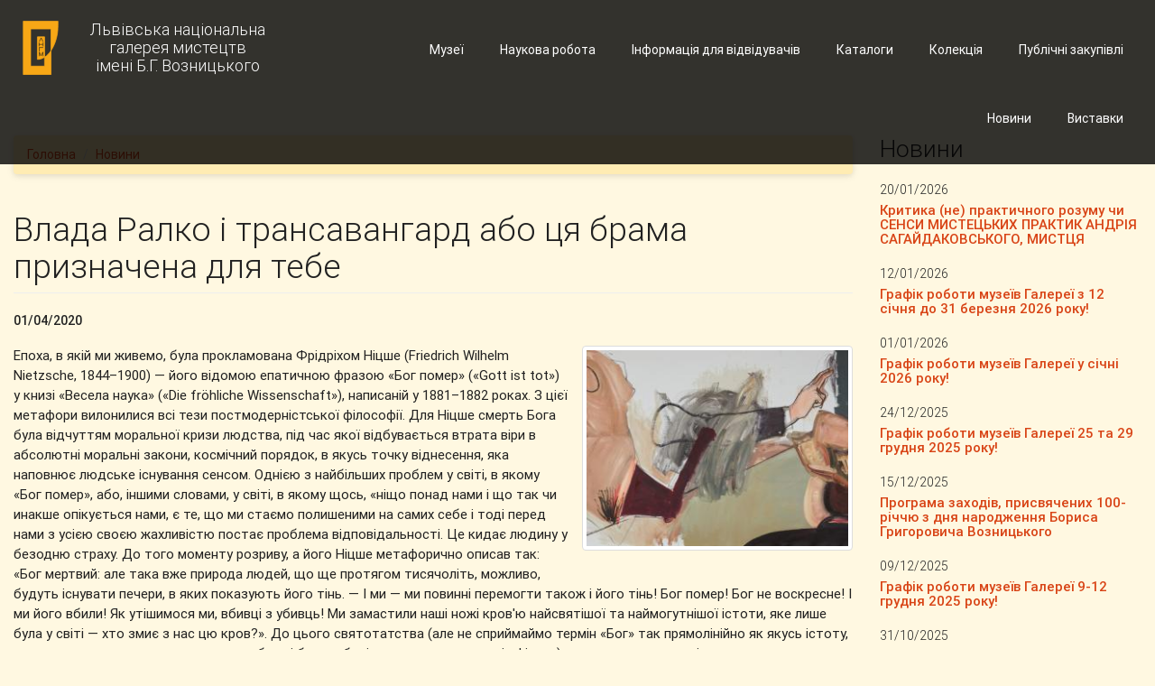

--- FILE ---
content_type: text/html; charset=utf-8
request_url: https://lvivgallery.org.ua/news/vlada-ralko-i-transavangard-abo-cya-brama-pryznachena-dlya-tebe
body_size: 68120
content:
<!DOCTYPE html>
<html lang="uk" dir="ltr"
  xmlns:fb="http://ogp.me/ns/fb#"
  xmlns:og="http://ogp.me/ns#"
  xmlns:article="http://ogp.me/ns/article#"
  xmlns:book="http://ogp.me/ns/book#"
  xmlns:profile="http://ogp.me/ns/profile#"
  xmlns:video="http://ogp.me/ns/video#"
  xmlns:product="http://ogp.me/ns/product#">
<head>
  <link rel="profile" href="http://www.w3.org/1999/xhtml/vocab" />
  <meta charset="utf-8">
  <meta name="viewport" content="width=device-width, initial-scale=1.0">
  <meta http-equiv="Content-Type" content="text/html; charset=utf-8" />
<meta name="Generator" content="Drupal 7 (http://drupal.org)" />
<link rel="canonical" href="/news/vlada-ralko-i-transavangard-abo-cya-brama-pryznachena-dlya-tebe" />
<link rel="shortlink" href="/node/265" />
<link rel="shortcut icon" href="https://lvivgallery.org.ua/sites/all/themes/nag/favicon.ico" type="image/vnd.microsoft.icon" />
  <title>Влада Ралко і трансавангард або ця брама призначена для тебе | Львівська національна галерея мистецтв імені Б.Г. Возницького</title>
  <link type="text/css" rel="stylesheet" href="https://lvivgallery.org.ua/sites/default/files/css/css_lQaZfjVpwP_oGNqdtWCSpJT1EMqXdMiU84ekLLxQnc4.css" media="all" />
<link type="text/css" rel="stylesheet" href="https://lvivgallery.org.ua/sites/default/files/css/css_lCiHTj_zCc125AuTGgCApg_xBGlcHOom2-HWnO6_JZ0.css" media="all" />
<link type="text/css" rel="stylesheet" href="https://lvivgallery.org.ua/sites/default/files/css/css_MnXiytJtb186Ydycnpwpw34cuUsHaKc80ey5LiQXhSY.css" media="all" />
<link type="text/css" rel="stylesheet" href="https://cdnjs.cloudflare.com/ajax/libs/font-awesome/4.4.0/css/font-awesome.min.css" media="all" />
<link type="text/css" rel="stylesheet" href="https://lvivgallery.org.ua/sites/default/files/css/css_9lR54GPJPogOyGG2cu06ltidgWdCCbKan4v1mp07zAY.css" media="all" />
<link type="text/css" rel="stylesheet" href="https://lvivgallery.org.ua/sites/default/files/css/css_5oA9CP4NBIYsWVGFXekxt3nG58LmIojJa4SXAtMvn4g.css" media="all" />
  <!-- HTML5 element support for IE6-8 -->
  <!--[if lt IE 9]>
    <script src="https://cdn.jsdelivr.net/html5shiv/3.7.3/html5shiv-printshiv.min.js"></script>
  <![endif]-->
  <script src="https://lvivgallery.org.ua/sites/default/files/js/js_6UR8aB1w5-y_vdUUdWDWlX2QhWu_qIXlEGEV48YgV-c.js"></script>
<script src="https://lvivgallery.org.ua/sites/default/files/js/js_qE4KfYgJty9x7gyqzjMp9mcDiG6PQCqqJbfsBu7bK8w.js"></script>
<script src="https://lvivgallery.org.ua/sites/default/files/js/js_gHPFQ6bo9IfuRXZyR8TeT4lE_XnEI7AU10oZ3ZCIDe8.js"></script>
<script src="https://lvivgallery.org.ua/sites/default/files/js/js_DajRpysrIWZH-crkTYV4AGKYNCjz6xuSdngbJinbTDo.js"></script>
<script src="https://lvivgallery.org.ua/sites/default/files/js/js_Ua_Owf-VNxvJF17Np94dZG4rVsV3d-Z3csEhSu3L3ME.js"></script>
<script>jQuery.extend(Drupal.settings, {"basePath":"\/","pathPrefix":"","setHasJsCookie":0,"ajaxPageState":{"theme":"nag","theme_token":"RXlTMfKiDbiU9XcDfQIpSkeCpuLljHRQnNuRpzk7XOI","js":{"sites\/all\/themes\/bootstrap\/js\/bootstrap.js":1,"sites\/all\/modules\/jquery_update\/replace\/jquery\/2.2\/jquery.min.js":1,"misc\/jquery-extend-3.4.0.js":1,"misc\/jquery-html-prefilter-3.5.0-backport.js":1,"misc\/jquery.once.js":1,"misc\/drupal.js":1,"sites\/all\/modules\/jquery_update\/js\/jquery_browser.js":1,"sites\/all\/modules\/jquery_update\/replace\/ui\/ui\/minified\/jquery.ui.effect.min.js":1,"sites\/all\/modules\/admin_menu\/admin_devel\/admin_devel.js":1,"sites\/all\/modules\/back_to_top\/js\/back_to_top.js":1,"sites\/all\/modules\/tb_megamenu\/js\/tb-megamenu-frontend.js":1,"sites\/all\/modules\/tb_megamenu\/js\/tb-megamenu-touch.js":1,"sites\/all\/modules\/views_bootstrap\/js\/views-bootstrap-carousel.js":1,"sites\/all\/themes\/nag\/js\/bootstrap.min.js":1,"sites\/all\/themes\/nag\/js\/mdb.js":1,"sites\/all\/themes\/nag\/js\/jquery.matchHeight.js":1,"sites\/all\/themes\/nag\/js\/scripts.js":1},"css":{"modules\/system\/system.base.css":1,"sites\/all\/modules\/date\/date_api\/date.css":1,"sites\/all\/modules\/date\/date_popup\/themes\/datepicker.1.7.css":1,"modules\/field\/theme\/field.css":1,"sites\/all\/modules\/menu_attach_block\/menu_attach_block.css":1,"modules\/node\/node.css":1,"sites\/all\/modules\/views\/css\/views.css":1,"sites\/all\/modules\/back_to_top\/css\/back_to_top.css":1,"sites\/all\/modules\/ckeditor\/css\/ckeditor.css":1,"sites\/all\/modules\/ctools\/css\/ctools.css":1,"https:\/\/cdnjs.cloudflare.com\/ajax\/libs\/font-awesome\/4.4.0\/css\/font-awesome.min.css":1,"sites\/all\/modules\/tb_megamenu\/css\/bootstrap.css":1,"sites\/all\/modules\/tb_megamenu\/css\/base.css":1,"sites\/all\/modules\/tb_megamenu\/css\/default.css":1,"sites\/all\/modules\/tb_megamenu\/css\/compatibility.css":1,"sites\/all\/modules\/tb_megamenu\/css\/styles\/black.css":1,"sites\/all\/modules\/social_media_links\/social_media_links.css":1,"sites\/all\/themes\/nag\/css\/bootstrap.min.css":1,"sites\/all\/themes\/nag\/css\/mdb.css":1,"sites\/all\/themes\/nag\/css\/ihover.css":1,"sites\/all\/themes\/nag\/css\/style.css":1}},"viewsBootstrap":{"carousel":{"1":{"id":1,"name":"front_slideshow","attributes":{"interval":8000,"pause":false}}}},"back_to_top":{"back_to_top_button_trigger":100,"back_to_top_button_text":"Back to top","#attached":{"library":[["system","ui"]]}},"bootstrap":{"anchorsFix":"0","anchorsSmoothScrolling":"0","formHasError":1,"popoverEnabled":1,"popoverOptions":{"animation":1,"html":0,"placement":"right","selector":"","trigger":"click","triggerAutoclose":1,"title":"","content":"","delay":0,"container":"body"},"tooltipEnabled":1,"tooltipOptions":{"animation":1,"html":0,"placement":"auto left","selector":"","trigger":"hover focus","delay":0,"container":"body"}}});</script>
</head>
<body class="html not-front not-logged-in one-sidebar sidebar-second page-node page-node- page-node-265 node-type-article i18n-uk amber lighten-5">
  <div id="skip-link">
    <a href="#main-content" class="element-invisible element-focusable">Skip to main content</a>
  </div>
    <!-- Site header starts -->
<header class="site-header fixed-header">
    <nav class="navbar">
        <div class="container-fluid">
            <div class="row">
                <div class="col-xs-12 col-md-4">
                    <div class="navbar-header">
                        <button type="button" class="navbar-toggle collapsed" data-toggle="collapse"
                                data-target="#header-menu">
                            <span class="sr-only">Toggle navigation</span>
                            <span class="icon-bar"></span>
                            <span class="icon-bar"></span>
                            <span class="icon-bar"></span>
                        </button>
                                                    <a class="navbar-brand text-center logo navbar-btn pull-left"
                               href="/" title="Головна">
                                <img src="/sites/all/themes/nag/logo.svg" alt="Головна" class="site-logo"/>
                                <span>Львівська національна<br> галерея мистецтв <br>імені Б.Г. Возницького</span>
                            </a>
                                            </div>
                </div>
                <div class="hidden-md hidden-lg">
                    <div class="collapse navbar-collapse" id="header-menu">
                                                      <div class="region region-main-menu-mobile">
    <section id="block-system-main-menu" class="block block-system block-menu clearfix">

      
  <ul class="nav navbar-nav navbar-right main-menu"><li class="first leaf waves-effect waves-light"><a href="/content/publichni-zakupivli" class="waves-effect waves-light">Публічні закупівлі</a></li>
<li class="leaf waves-effect waves-light"><a href="https://collection-lvivgallery.org.ua" class="waves-effect waves-light">Колекція</a></li>
<li class="leaf waves-effect waves-light"><a href="/katalogy" class="waves-effect waves-light">Каталоги</a></li>
<li class="expanded dropdown"><a class="waves-effect waves-light dropdown-toggle nolink" data-toggle="dropdown">Інформація для відвідувачів <span class="caret"></span></a><ul class="dropdown-menu"><li class="first leaf waves-effect waves-light"><a href="/info/about" class="waves-effect waves-light">Про нас</a></li>
<li class="leaf waves-effect waves-light"><a href="/info/services" class="waves-effect waves-light">Екскурсії та послуги</a></li>
<li class="last leaf waves-effect waves-light"><a href="/info/contacts" class="waves-effect waves-light">Контакти</a></li>
</ul></li>
<li class="leaf waves-effect waves-light"><a href="/library" class="waves-effect waves-light">Наукова робота</a></li>
<li class="collapsed"><a href="/museums">Музеї</a></li>
<li class="leaf"><a href="/exhibitions">Виставки</a></li>
<li class="last expanded active-trail active dropdown"><a href="/news" class="active-trail dropdown-toggle" data-toggle="dropdown">Новини <span class="caret"></span></a><ul class="dropdown-menu"><li class="first last leaf waves-effect waves-light"><a href="/node/70" class="waves-effect waves-light">«Музей – моє життя»</a></li>
</ul></li>
</ul>
</section>
  </div>
                                            </div>
                </div>
                <div class="col-md-8 hidden-xs hidden-sm">
                                              <div class="region region-main-menu">
    <section id="block-tb-megamenu-main-menu" class="block block-tb-megamenu clearfix">

      
  <div  class="tb-megamenu tb-megamenu-main-menu style-black" role="navigation" aria-label="Main navigation">
      <button data-target=".nav-collapse" data-toggle="collapse" class="btn btn-navbar tb-megamenu-button" type="button">
      <i class="fa fa-reorder"></i>
    </button>
    <div class="nav-collapse ">
    <ul  class="tb-megamenu-nav nav level-0 items-12">
    <li  data-id="837" data-level="1" data-type="menu_item" data-class="" data-xicon="" data-caption="" data-alignsub="" data-group="0" data-hidewcol="0" data-hidesub="0" id="" style="" class="tb-megamenu-item level-1 mega waves-effect waves-light">
          <a href="/content/publichni-zakupivli"  class="waves-effect waves-light" title="Публічні закупівлі">
                Публічні закупівлі                      </a>
          </li>

  <li  data-id="839" data-level="1" data-type="menu_item" data-class="" data-xicon="" data-caption="" data-alignsub="" data-group="0" data-hidewcol="0" data-hidesub="0" id="" style="" class="tb-megamenu-item level-1 mega waves-effect waves-light">
          <a href="https://collection-lvivgallery.org.ua"  class="waves-effect waves-light" title="Колекція">
                Колекція                      </a>
          </li>

  <li  data-id="836" data-level="1" data-type="menu_item" data-class="" data-xicon="" data-caption="" data-alignsub="" data-group="0" data-hidewcol="0" data-hidesub="0" id="" style="" class="tb-megamenu-item level-1 mega waves-effect waves-light">
          <a href="/katalogy"  class="waves-effect waves-light" title="Каталоги">
                Каталоги                      </a>
          </li>

  <li  data-id="365" data-level="1" data-type="menu_item" data-class="" data-xicon="" data-caption="" data-alignsub="" data-group="0" data-hidewcol="0" data-hidesub="0" id="" style="" class="tb-megamenu-item level-1 mega dropdown">
          <a href="#" class="tb_nolink waves-effect waves-light">
                Інформація для відвідувачів      </a>
        <div  data-class="" data-width="" class="tb-megamenu-submenu dropdown-menu mega-dropdown-menu nav-child">
  <div class="mega-dropdown-inner">
    <div  class="tb-megamenu-row row-fluid">
  <div  data-class="" data-width="12" data-hidewcol="0" id="tb-megamenu-column-1" class="tb-megamenu-column span12  mega-col-nav">
  <div class="tb-megamenu-column-inner mega-inner clearfix">
        <ul  class="tb-megamenu-subnav mega-nav level-1 items-3">
    <li  data-id="411" data-level="2" data-type="menu_item" data-class="" data-xicon="" data-caption="" data-alignsub="" data-group="0" data-hidewcol="0" data-hidesub="0" id="" style="" class="tb-megamenu-item level-2 mega waves-effect waves-light">
          <a href="/info/about"  class="waves-effect waves-light" title="Про нас">
                Про нас                      </a>
          </li>

  <li  data-id="383" data-level="2" data-type="menu_item" data-class="" data-xicon="" data-caption="" data-alignsub="" data-group="0" data-hidewcol="0" data-hidesub="0" id="" style="" class="tb-megamenu-item level-2 mega waves-effect waves-light">
          <a href="/info/services"  class="waves-effect waves-light" title="Екскурсії та послуги">
                Екскурсії та послуги                      </a>
          </li>

  <li  data-id="384" data-level="2" data-type="menu_item" data-class="" data-xicon="" data-caption="" data-alignsub="" data-group="0" data-hidewcol="0" data-hidesub="0" id="" style="" class="tb-megamenu-item level-2 mega waves-effect waves-light">
          <a href="/info/contacts"  class="waves-effect waves-light" title="Контакти">
                Контакти                      </a>
          </li>
</ul>
  </div>
</div>
</div>
  </div>
</div>
  </li>

  <li  data-id="692" data-level="1" data-type="menu_item" data-class="" data-xicon="" data-caption="" data-alignsub="" data-group="0" data-hidewcol="0" data-hidesub="0" id="" style="" class="tb-megamenu-item level-1 mega waves-effect waves-light">
          <a href="/library"  class="waves-effect waves-light" title="Наукова робота">
                Наукова робота                      </a>
          </li>

  <li  data-id="397" data-level="1" data-type="menu_item" data-class="" data-xicon="" data-caption="" data-alignsub="center" data-group="0" data-hidewcol="0" data-hidesub="0" class="tb-megamenu-item level-1 mega mega-align-center dropdown">
          <a href="/museums"  class="dropdown-toggle">
                Музеї                  <span class="caret"></span>
                      </a>
        <div  data-class="" data-width="600" style="width: 600px;" class="tb-megamenu-submenu dropdown-menu mega-dropdown-menu nav-child">
  <div class="mega-dropdown-inner">
    <div  class="tb-megamenu-row row-fluid">
  <div  data-class="" data-width="12" data-hidewcol="0" id="tb-megamenu-column-2" class="tb-megamenu-column span12  mega-col-nav">
  <div class="tb-megamenu-column-inner mega-inner clearfix">
        <ul  class="tb-megamenu-subnav mega-nav level-1 items-15">
    <li  data-id="838" data-level="2" data-type="menu_item" data-class="" data-xicon="" data-caption="" data-alignsub="" data-group="0" data-hidewcol="0" data-hidesub="0" id="" style="" class="tb-megamenu-item level-2 mega waves-effect waves-light">
          <a href="/museums/muzey-modernizmu"  class="waves-effect waves-light" title="Музей модернізму">
                Музей модернізму                      </a>
          </li>

  <li  data-id="403" data-level="2" data-type="menu_item" data-class="" data-xicon="" data-caption="" data-alignsub="" data-group="0" data-hidewcol="0" data-hidesub="0" id="" style="" class="tb-megamenu-item level-2 mega waves-effect waves-light">
          <a href="/museums/palac-lozynskogo"  class="waves-effect waves-light" title="Палац Лозинського">
                Палац Лозинського                      </a>
          </li>

  <li  data-id="404" data-level="2" data-type="menu_item" data-class="" data-xicon="" data-caption="" data-alignsub="" data-group="0" data-hidewcol="0" data-hidesub="0" id="" style="" class="tb-megamenu-item level-2 mega waves-effect waves-light">
          <a href="/museums/palac-potockyh"  class="waves-effect waves-light" title="Палац Потоцьких">
                Палац Потоцьких                      </a>
          </li>

  <li  data-id="402" data-level="2" data-type="menu_item" data-class="" data-xicon="" data-caption="" data-alignsub="" data-group="0" data-hidewcol="0" data-hidesub="0" id="" style="" class="tb-megamenu-item level-2 mega waves-effect waves-light">
          <a href="/museums/muzey-kaplycya-boyimiv"  class="waves-effect waves-light" title="Музей Каплиця Боїмів">
                Музей Каплиця Боїмів                      </a>
          </li>

  <li  data-id="680" data-level="2" data-type="menu_item" data-class="" data-xicon="" data-caption="" data-alignsub="" data-group="0" data-hidewcol="0" data-hidesub="0" id="" style="" class="tb-megamenu-item level-2 mega waves-effect waves-light">
          <a href="/museums/muzey-ivana-georgiya-pinzelya"  class="waves-effect waves-light" title="Музей Івана Георгія Пінзеля">
                Музей Івана Георгія Пінзеля                      </a>
          </li>

  <li  data-id="679" data-level="2" data-type="menu_item" data-class="" data-xicon="" data-caption="" data-alignsub="" data-group="0" data-hidewcol="0" data-hidesub="0" id="" style="" class="tb-megamenu-item level-2 mega waves-effect waves-light">
          <a href="/museums/muzey-zapovidnyk-rusalka-dnistrova"  class="waves-effect waves-light" title="Музей-заповідник «Русалка Дністрова»">
                Музей-заповідник «Русалка Дністрова»                      </a>
          </li>

  <li  data-id="399" data-level="2" data-type="menu_item" data-class="" data-xicon="" data-caption="" data-alignsub="" data-group="0" data-hidewcol="0" data-hidesub="0" id="" style="" class="tb-megamenu-item level-2 mega waves-effect waves-light">
          <a href="/museums/muzey-hram-ivana-hrestytelya"  class="waves-effect waves-light" title="Музей Храм Івана Хрестителя">
                Музей Храм Івана Хрестителя                      </a>
          </li>

  <li  data-id="681" data-level="2" data-type="menu_item" data-class="" data-xicon="" data-caption="" data-alignsub="" data-group="0" data-hidewcol="0" data-hidesub="0" id="" style="" class="tb-megamenu-item level-2 mega waves-effect waves-light">
          <a href="/museums/muzey-teodoziyi-bryzh"  class="waves-effect waves-light" title="Музей Теодозії Бриж">
                Музей Теодозії Бриж                      </a>
          </li>

  <li  data-id="405" data-level="2" data-type="menu_item" data-class="" data-xicon="" data-caption="" data-alignsub="" data-group="0" data-hidewcol="0" data-hidesub="0" id="" style="" class="tb-megamenu-item level-2 mega waves-effect waves-light">
          <a href="/museums/muzey-zapovidnyk-oleskyy-zamok"  class="waves-effect waves-light" title="Музей-заповідник «Олеський замок»">
                Музей-заповідник «Олеський замок»                      </a>
          </li>

  <li  data-id="400" data-level="2" data-type="menu_item" data-class="" data-xicon="" data-caption="" data-alignsub="" data-group="0" data-hidewcol="0" data-hidesub="0" id="" style="" class="tb-megamenu-item level-2 mega waves-effect waves-light">
          <a href="/museums/muzey-zapovidnyk-zolochivskyy-zamok"  class="waves-effect waves-light" title="Музей-заповідник «Золочівський замок»">
                Музей-заповідник «Золочівський замок»                      </a>
          </li>

  <li  data-id="401" data-level="2" data-type="menu_item" data-class="" data-xicon="" data-caption="" data-alignsub="" data-group="0" data-hidewcol="0" data-hidesub="0" id="" style="" class="tb-megamenu-item level-2 mega waves-effect waves-light">
          <a href="/museums/muzey-zapovidnyk-pidgoreckyy-zamok"  class="waves-effect waves-light" title="Музей-заповідник «Підгорецький замок»">
                Музей-заповідник «Підгорецький замок»                      </a>
          </li>

  <li  data-id="685" data-level="2" data-type="menu_item" data-class="" data-xicon="" data-caption="" data-alignsub="" data-group="0" data-hidewcol="0" data-hidesub="0" id="" style="" class="tb-megamenu-item level-2 mega waves-effect waves-light">
          <a href="/museums/muzey-zapovidnyk-zhovkivskyy-zamok"  class="waves-effect waves-light" title="Музей-заповідник «Жовківський замок»">
                Музей-заповідник «Жовківський замок»                      </a>
          </li>

  <li  data-id="682" data-level="2" data-type="menu_item" data-class="" data-xicon="" data-caption="" data-alignsub="" data-group="0" data-hidewcol="0" data-hidesub="0" id="" style="" class="tb-megamenu-item level-2 mega waves-effect waves-light">
          <a href="/museums/muzey-modernoyi-skulptury-myhayla-dzyndry"  class="waves-effect waves-light" title="Музей модерної скульптури  Михайла Дзиндри">
                Музей модерної скульптури  Михайла Дзиндри                      </a>
          </li>

  <li  data-id="683" data-level="2" data-type="menu_item" data-class="" data-xicon="" data-caption="" data-alignsub="" data-group="0" data-hidewcol="0" data-hidesub="0" id="" style="" class="tb-megamenu-item level-2 mega waves-effect waves-light">
          <a href="/museums/muzey-zapovidnyk-markiyana-shashkevycha"  class="waves-effect waves-light" title="Музей-заповідник Маркіяна Шашкевича">
                Музей-заповідник Маркіяна Шашкевича                      </a>
          </li>

  <li  data-id="398" data-level="2" data-type="menu_item" data-class="" data-xicon="" data-caption="" data-alignsub="" data-group="0" data-hidewcol="0" data-hidesub="0" id="" style="" class="tb-megamenu-item level-2 mega waves-effect waves-light">
          <a href="/museums/muzey-zapovidnyk-pyatnychanska-vezha"  class="waves-effect waves-light" title="Музей-заповідник «П&#039;ятничанська вежа»">
                Музей-заповідник «П&#039;ятничанська вежа»                      </a>
          </li>
</ul>
  </div>
</div>

<div  data-class="" data-width="6" data-hidewcol="" id="tb-megamenu-column-3" class="tb-megamenu-column span6  mega-col-nav">
  <div class="tb-megamenu-column-inner mega-inner clearfix">
        <ul  class="tb-megamenu-subnav mega-nav level-1 items-3">
    <li  data-id="684" data-level="2" data-type="menu_item" data-class="" data-xicon="" data-caption="" data-alignsub="" data-group="0" data-hidewcol="0" data-hidesub="0" id="" style="" class="tb-megamenu-item level-2 mega waves-effect waves-light">
          <a href="/museums/muzey-zapovidnyk-getmana-ukrayiny-ivana-vygovskogo"  class="waves-effect waves-light" title="Музей-заповідник гетьмана України Івана Виговського">
                Музей-заповідник гетьмана України Івана Виговського                      </a>
          </li>

  <li  data-id="686" data-level="2" data-type="menu_item" data-class="" data-xicon="" data-caption="" data-alignsub="" data-group="0" data-hidewcol="0" data-hidesub="0" id="" style="" class="tb-megamenu-item level-2 mega waves-effect waves-light">
          <a href="/museums/muzey-zhydachivskoyi-zemli"  class="waves-effect waves-light" title="Музей Жидачівської землі">
                Музей Жидачівської землі                      </a>
          </li>

  <li  data-id="678" data-level="2" data-type="menu_item" data-class="" data-xicon="" data-caption="" data-alignsub="" data-group="0" data-hidewcol="0" data-hidesub="0" id="" style="" class="tb-megamenu-item level-2 mega waves-effect waves-light">
          <a href="/museums/muzey-staroukrayinskoyi-knygy"  class="waves-effect waves-light" title="Музей староукраїнської книги">
                Музей староукраїнської книги                      </a>
          </li>
</ul>
  </div>
</div>
</div>
  </div>
</div>
  </li>

  <li  data-id="690" data-level="1" data-type="menu_item" data-class="" data-xicon="" data-caption="" data-alignsub="" data-group="0" data-hidewcol="0" data-hidesub="0" class="tb-megamenu-item level-1 mega">
          <a href="/exhibitions" >
                Виставки                      </a>
          </li>

  <li  data-id="409" data-level="1" data-type="menu_item" data-class="" data-xicon="" data-caption="" data-alignsub="" data-group="0" data-hidewcol="0" data-hidesub="0" class="tb-megamenu-item level-1 mega dropdown active active-trail">
          <a href="/news"  class="dropdown-toggle">
                Новини                  <span class="caret"></span>
                      </a>
        <div  data-class="" data-width="" class="tb-megamenu-submenu dropdown-menu mega-dropdown-menu nav-child">
  <div class="mega-dropdown-inner">
    <div  class="tb-megamenu-row row-fluid">
  <div  data-class="" data-width="12" data-hidewcol="0" id="tb-megamenu-column-4" class="tb-megamenu-column span12  mega-col-nav">
  <div class="tb-megamenu-column-inner mega-inner clearfix">
        <ul  class="tb-megamenu-subnav mega-nav level-1 items-1">
    <li  data-id="694" data-level="2" data-type="menu_item" data-class="" data-xicon="" data-caption="" data-alignsub="" data-group="0" data-hidewcol="0" data-hidesub="0" id="" style="" class="tb-megamenu-item level-2 mega waves-effect waves-light">
          <a href="/node/70"  class="waves-effect waves-light" title="«Музей – моє життя»">
                «Музей – моє життя»                      </a>
          </li>
</ul>
  </div>
</div>
</div>
  </div>
</div>
  </li>
</ul>
      </div>
  </div>

</section>
  </div>
                                    </div>
            </div>
        </div>
    </nav>
</header>
<!-- Site header ends -->

<div class="main-container container-fluid">

  <header role="banner" id="page-header">
    
      </header> <!-- /#page-header -->

  <div class="row">

    
    <section class="col-sm-9">
            <ol class="breadcrumb"><li><a href="/">Головна</a></li>
<li><a href="/news">Новини</a></li>
</ol>      <a id="main-content"></a>
                    <h1 class="page-header">Влада Ралко і трансавангард або ця брама призначена для тебе</h1>
                                                          <div class="region region-content">
    <section id="block-system-main" class="block block-system clearfix">

      
  <article id="node-265" class="node node-article node-promoted clearfix">
    <div class="field field-name-field-date field-type-datetime field-label-hidden"><div class="field-items"><div class="field-item even"><span class="date-display-single">01/04/2020</span></div></div></div><div class="field field-name-field-image field-type-image field-label-hidden"><div class="field-items"><div class="field-item even"><img class="img-responsive" src="https://lvivgallery.org.ua/sites/default/files/styles/news_inner/public/field/image/hoda_2019_200h500_p.o.jpg?itok=Q-Y1tXzr" width="300" height="225" alt="" /></div></div></div><div class="field field-name-body field-type-text-with-summary field-label-hidden"><div class="field-items"><div class="field-item even"><p>Епоха, в якій ми живемо, була прокламована Фрідріхом Ніцше (Friedrich Wilhelm Nietzsche, 1844–1900) — його відомою епатичною фразою «Бог помер» («Gott ist tot») у книзі «Весела наука» («Die fröhliche Wissenschaft»), написаній у 1881–1882 роках. З цієї метафори вилонилися всі тези постмодерністської філософії. Для Ніцше смерть Бога була відчуттям моральної кризи людства, під час якої відбувається втрата віри в абсолютні моральні закони, космічний порядок, в якусь точку віднесення, яка наповнює людське існування сенсом. Однією з найбільших проблем у світі, в якому «Бог помер», або, іншими словами, у світі, в якому щось, «ніщо понад нами і що так чи инакше опікується нами, є те, що ми стаємо полишеними на самих себе і тоді перед нами з усією своєю жахливістю постає проблема відповідальності. Це кидає людину у безодню страху. До того моменту розриву, а його Ніцше метафорично описав так: «Бог мертвий: але така вже природа людей, що ще протягом тисячоліть, можливо, будуть існувати печери, в яких показують його тінь. — І ми — ми повинні перемогти також і його тінь! Бог помер! Бог не воскресне! І ми його вбили! Як утішимося ми, вбивці з убивць! Ми замастили наші ножі кров'ю найсвятішої та наймогутнішої істоти, яке лише була у світі — хто змиє з нас цю кров?». До цього святотатства (але не сприймаймо термін «Бог» так прямолінійно як якусь істоту, що понад нами — понад нами можуть бути і безособові закони, аж до законів фізики) ми стояли перед невідворотною правдою істини. ми не були покинуті істиною. А це неминуче передбачало відповідальність щодо неї, а, отже, і серйозність, щирість, компетенцію (як знання-про). До «Смерті Бога» чи анігіляції істини, до того, як ми залишилися полишеними на самих себе, ми були у зв’язку з Ним чи нею (істиною). А, отже, ми відповідали на Його чи її посили, ми були від-повідальними — тобто тими, що розмовляють, мають голос і цей голос не є беззмістовним белькотанням, а має чітко окреслений сенс — є голосом о-смисленим. Ми могли улягати Його чи її настановам — чи то у формах релігійних практик, чи етик, чи у формі інших підпорядкованостей якійсь незаперечній істині, яка і укладала наш світ. При цьому мушу подати одне насправді банальне, проте в даному тексті істотне зауваження — коли я веду мову про релігію чи релігійну практику, то виходжу з того, що первинно латинське слово religio означало не що инше, як зв’язок — наш персональний зв’язок з Ним чи істиною — тобто religio є свідченням того, що Він чи вона для нас є. Ми перебуваємо у нерозривному зв’язку з Ним чи нею, а тому вони для нас є. Відповідаючи Богу, будучи з ним у діалозі, чи відповідаючи істині, тобто улягаючи її законам, ми і утримуємо цей зв’язок. Так, ми періодично бунтуємо, як недолюблені діти. Однак, кожна дитина живе в горизонті Його чи її при-сутності, вона в специфічному сенсі того слова при-. При його сутності, побіч, коло, в околі. Натомість, будучи покинутими, покинутими на самих себе — а ми ж такі горді з того, бо ж: «ми повинні перемогти також і його тінь!» — ми втратили (чи знищили) цей зв’язок — це religio. З моменту цього розриву ми стали вільні, але опинилися у порожнечі, в якій всі напрямки є рівноцінними, куди б ти не прямував, всі істини рівні, а, отже, безсенсовні, можна робити, що хочеш, «Если Бога нет, всё дозволено», за Достоєвським (Фёдор Михаилович Достоевский, 1821–1881) чи Іваном Карамазовим. Але з того моменту і ніхто нами не опікується. По сути ми стаємо метафізичними сиротами. Так «Смерть Бога» чи анігіляція істини призвели до нашої емансипації, звільнення від Його настанов та її регуляцій, від метафізичного, морального та емоційного зв’язку з Ним, від узалежнення від Нього, від незаперечного улягання законам актуальної для нас істини. І неначе добре. Людина дійсно стала вільною. Але разом з тим і самотньою. Їй стало незатишно у цьому світі — про що просто волає вся література ХХ сторіччя.</p>
<p><img alt="" height="399" src="/sites/default/files/hoda_2019_200h500_p.o.jpg" width="1000" /></p>
<p><span style="font-size:11px"><a name="_Hlk35264747" id="_Hlk35264747"><em>© </em></a><em>Ралко В. Хода, 2019</em></span></p>
<p>Найбільш яскраво цю незатишність та сирітство діагностував філософський та літературний екзистенціалізм (К'єркеґор (Søren Kierkegaard, 1813–1855), Гайдеґґер (Martin Heidegger, 1889–1976), Камю (Albert Camus, 1913–1960), Сартр (Jean-Paul Charles Aymard Sartre, 1905–1980)) та література абсурду (Йонеско (Eugène Ionesco, Eugen Ionescu, 1909–1994), Беккет (Samuel Beckett, 1906–1989)). А, якщо говорити про візуальні мистецтва, то пароксизм покинутості та жаху буття-самотнім не менш страшно вибухнув і творчістю Френсіса Бекона (Francis Bacon, 1909–1992) чи Мирослава Ягоди (1957–2018). Людина втратила свого одвічного візаві — одвічного співрозмовника, точку віднесення, опору, на якій розбудовувала саму себе. Людині стало просто неможливо якось себе зорієнтувати, вона опинилася «по той бік добра і зла» («По той бік добра і зла. Прелюдія до філософії майбутнього» («Jenseits von Gut und Böse. Vorspiel einer Philosophie der Zukunft»)) (Фрідріх Ніцше, 1885–1886). Вона втратила орієнтири, а тому і втратила шанс зрозуміти, ким чи чим вона сама собою є. Вона стала всім, і тим самим стала нічим. І світ довкола втратив свою міру та впорядкованість, втратив своє співвіднесення до людини та співрозмірність їй. «Зоряне небо над нами і моральний закон всередині нас» («Der bestirnte Himmel über mir und das moralische Gesetz in mir»; Kritik der praktischen Vernunft, 1788;  Immanuel Kant, 1724–1804) втратили будь-який сенс. Все стало несерйозним, відносним, сумнівним. Бо ж, якщо істини немає, то праві всі, і вбивці і жертви, і ретельні пошуковувачі правди і безпринципні спекулянти — і то байдуже у чому, чи у науці, чи у шуканнях все того ж Бога, чи у мистецтві. Вже не можна не виглядати смішним, обстоюючи якісь погляди, бо ж правди немає, є гра, є забава — в житті й у політиці, що й бачимо у все загрозливіших і загрозливіших формах. Смішно наполягати на тому, що істина таки існує, що саме знання і улягання цій істині визначає сенс буття людини, її стосунки з самою собою, з иншими, і врешті-решт з Ним чи нею. Смішно, бо у світі покинутості будеш неуспішним, бо ти обмежений якимись релігійними, моральними чи просто раціональними засадами, натомість твої опоненти вільні від них у найширшому сенсі цього слова: «Я звільняю людей від обтяжливих обмежень розуму, від брудних і принизливих самокатувань химери, іменованої совістю і мораллю, і від претензій на свободу та особисту незалежність, до яких доростають лише небагато хто» (Adolf Hitler, 1889–1945). Дивно, але цей нелюд відчув другу сторону цього «всё дозволено» — за межею ніякої свободи немає — є свавілля — в даному випадку одного деспота щодо всіх инших. Коло замикається — ті, що прагнули звільнення, отримують несвободу. В новому світі, у світі за межею добра і зла до всього не лише можна, але і потрібно відноситися як до чогось релятивного, не аж так важливого, не аж так зобов’язливого — бо ж все плинне, плитке, розмите — з усього можна і слід кпити, над всім можна знущатися. Згадайте, як чинить нова генерація політиків, коли рветься до влади. І тоді єдиним сховком людини, яка ще пробує зберегти якусь притомність, залишається тільки іронія — людина забивається у мушлю іронії — це її остання фортеця. Так, вона бравує — «і ти правий, і ти правий» — бо так є у світі пораженців і дезертирів. Інколи вони виглядають дуже мило і навіть хвацько. Однак, це насправді невротична істерика — реакція на покинутість, так бравурно прокламовану Ніцше. Та Ніцше не перший і не остатній пророк «Смерті Бога». В людській історії Бог чи прийняття істини полишало нас не один раз. Так само як і прихід періодів релятивізму, як втрати орієнтирів теж не прерогатива лише наших часів: «постмодернізм у його сучасних секуляризованих формах є тільки повторенням все тієї ж кризи богопокинутості та дезорієнтованості. Ця хвороба цивілізацій та культур підступає циклічно, коли втомлюються чи то боги, чи то люди. Має вона і дрібніші хвилі, які виражаються у зміні мистецьких стилів, що корелюють з постмодерном (бароко, рококо, сецесія)» («Зауваги на тему постмодерну як цивілізаційної кризи», Тарас Возняк). «Дуже сильно узагальнюючи, можна запропонувати такі цикли розвитку… европейської цивілізації:</p>
<p>– епоха Сатурна: модернізм/патріархальність/бог-отець/точка на горизонті/консерватизм/мистецький авангард;</p>
<p>– епоха «бунту титанів»: постмодернізм/батьковбивство/богоборство/втрата точки на горизонті/очікування;</p>
<p>– епоха Зевса/Юпітера: модернізм/патріархальність/переможний бог-син=бог-отець/точка на горизонті/консерватизм/мистецький авангард;</p>
<p>– епоха еллінізму, розкладу політеїзму: постмодернізм/батьковбивство/богоборство/втрата точки на горизонті/очікування;</p>
<p>– епоха християнства, епоха Святої Трійці: модернізм/патріархальність/Бог-Син=Бог-Отець=Бог-Святий-Дух/точка на горизонті/консерватизм/мистецький авангард;</p>
<p>– епоха сучасного постмодерну: постмодернізм/батьковбивство/богоборство/втрата точки на горизонті/очікування».</p>
<p><img alt="" height="1008" src="/sites/default/files/kovdra_ta_sokyra_2018_150h150_p.o.jpg" width="1000" /></p>
<p><span style="font-size:11px"><em>© </em><em>Ралко В. Ковдра та сокира, 2018</em></span></p>
<p>Це все справи цивілізаційні. А що ж людина? Наситившись дитячою радістю від покинутості, яку вона помилково прийняла за свободу, вона впадає у розпач, тугу. І починаються екзистенціалістські стогони. Розпач та туга розбавляється пароксизмами блазнювання, робляться спроби втекти у вічний карнавал. Як ви розумієте, в культурі ця профанічна епоха окреслили себе як постмодернізм. Це якщо виходити з того, що модернізм чи трансмодерн, який періодично повторюється, це істина в її дії. Це, якщо виходити з того, що для модернізму (читай парафрази religio у найширшому сенсі цього слова як при-сутності, пере-буванні-у-при-сутності-істини) таки є пункт чи точка віднесення — істина, правда, до якої слід відноситися (від/при-носити себе) всерйоз, від-повідати, -повідати напри-сутність/по-сутність у нашому житті істини, давати відповіді на посутні виклики і запити з боку цієї істини. У цьому сенсі модернізм, а після останнього проголошеного Ніцше метафізичного постмодерністичного циклу його часто називають то постпостмодернізмом, що з формальної точки зору допустимо, однак не окреслює суть явища, то метамодернізмом, що є лише мімікрією все того ж бування-у-відсутності-істини, краще було б називати трансмодернізмом — з огляду на його цивілізаційну повторюваність. Термін трансмодерн є спробою охопити одним поняттям циклічно повторювані зусилля людини знову і знову після епох покинутості входити у буття-у-присутності-істини, нав’язувати новий religio — зв'язок з істиною. Трансмодерн повертається і повертається, як і постмодерн. Від епохи до епохи він змінює мову, метод, спосіб вираження. Але повертається і повертається як чітке співвіднесення до істини. У цьому сенсі втомлена безвідповідальністю постмодерного блазнювання, чи то у формі милого нам Бу-Ба-Бу, чи у творчості багатьох не менш шанованих представників «Київської школи» (Арсен Савадов (1962), Олег Тістол (1960), Олександр Гнилицький (1961–2009) та ін.), що вибухнула при агонізуючому совку і хаосі неоформленої Незалежності і буванням-без-відповіді з боку речей посутніх, Влада Ралко (1969), як мислитель і художник, як на мене, свідомо чи не свідомо (що не так істотно) взяла на себе важкий труд долання цієї безвідповідальності як в українському, так і в неукраїнському мистецтві. Звісно, вдаючись до своєї мови і до своїх виражальних засобів. Вона пробує продертися до речей посутніх, які ми могли б окреслити як істину, чи, якщо хочете, по-старосвітськи Божественну сутність. По суті, Ралко, як це б дивно чи патетично не звучало, ре-інсталює від-критість, не-со-критість-людини, її відкритість до істини як дієвої реальності. Для Ралко, перейдім до конвенційного мовлення, істина таки є, що в наші часи є великим щастям. Не кожен його сподобився. Більшість кружляє у потемках. А якщо вона є, то вона зобов’язує, Ралко мусить вступати у стосунки з нею, тією істиною, мусить нав’язати з нею безпосередній, а, отже, інтимний, зв’язок — тобто religio… Й у цьому сенсі, як не дивно (напевно і їй самій), Ралко як мистець, є мистцем глибоко релігійним. Так, при всій драстичності для посполитого споживача хліба її художньої мови… Так, попри те, що вона не пише ікон…Але і пише… Ралко по-новому відкриває і для себе, і для тих, хто має очі, при-сутність у нашому людському бутті істини, вона ре-інсталізує religio, робить цей зв'язок живим, вводить нас у виміри, в яких Його при-сутність безсумнівна, ось-наявна. Таким чином, Ралко виривається сама, але й рве за собою з просторів профанічних до просторів, де актуалізуються речі посутні — народження, бування, радість, біль, смерть. І не важливо, над якою темою рефлектує Ралко. Вона творить-у-при-сутності. Принаймні у мене таке враження. Можливо це інтуїція, яка так і залишиться або чистою спекуляцією, або моїм особистим баченням творчості Ралко. Хоча, якщо вона постала, то хто, як не Влада Ралко її спровокувала? Тому моє переконання залишається — творячи-у-при-сутності Ралко є однією з тих ранніх пташок, які повертають нас лицем до посутнього. Вона, можливо, сама того не усвідомлюючи, позбавляє нас сирітства. Жорна історії завершують ще один оберт, трансмодерн повертається. Так, з новою філософською та мистецькою мовою. Але це повернення до основ, як дивно це б не звучало. Бо ж досить лише кинути оком людині неспокушеній на полотна Ралко, щоб жахнутися, перестрашитися, дезертирувати, відвернутися, осудити. І не дивно. Бо погляд у безодню, а саме нею відкриваються для людини речі посутні, не може не жахати. Як не може не жахати її «Київський щоденник» — дійсно щоденник тих жахів, у яких на Майдані взимку 2013/14 рр. народжувалося майбутнє — що б тепер в Україні не відбувалося. Як не може не жахати відкритий погляд на жахіття війни на Донбасі з його підвалами та «Ізоляцією» — саме в цій «Ізоляції», колишньому мистецькому центрі, а тепер російській катівні і відкривається жахливе, де є істина, і є лож та облуда. Як не може не жахати відкритий погляд на долю людини, особливо на долю людини покинутої у своїй самотності, як це є в часи, коли речі посутні від неї відвертаються. І жодне пересмішництво тут не допоможе. Досить глянути на посумнілі та підівтомлені обличчя заправських пересмішників, які ще з десяток років тому вигецували на підмостках світових інтелектуальних сцен. Втомились. Але ця втома минуща. Та й не всім притаманна. Її немає у буддистських дзонгах, хоча все має свій вік. Це втома метафізична. Втома від сирітства. Тому Він  повертається. І в тому числі завдяки пронизливим, щирим до болю полотнам Влади Ралко, художниці. Чи вилікує від цієї втоми наступна епоха, епоха новітнього наскрізного модерну? Мала би, якщо це по-справжньому, якщо істина насправді повернеться, якщо це не буде її імітація. Маємо винюшувати, відслідковувати перші прояви, пролегомени нового трансмодерну. Це процес складний і тривалий. Треба бути неабияким мисливцем, щоб витропити таку рідкісну з’яву. Так видається, що Ралко не імітує, не бурлескує. Здається, що вона запитує всерйоз. Посилає запит у безодню, з якої відповідь може і прийти, і не прийти… Бо ж її, відповіді, треба ще сподобитися: «Боже мій, Боже мій, чому Ти покинув мене?» (22 Псалом Давида) — ось справжній маніфест постмодерну (він же — нігілізм). Відкиньте зовнішні релігійні конотації, вилущіть горіх сказаного і почуєте весь відчай покинутої людини. Чи отримала Ралко відповідь на це останнє і найістотніше для людини запитування? Не знаю. Не знаю, чи й вона знає. Може здогадуватися, чекати у тремі: «Перед Законом стоїть воротар. До цього воротаря підходить один чоловік із села і проситься ввійти до Закону. Але воротар каже, що він йому тепер не може дозволити. Чоловік замислюється і тоді запитує, чи не міг би він, отже, ввійти пізніше.</p>
<p>— Можливо, — каже воротар, — але тепер ні.</p>
<p>Оскільки брама до Закону стоїть відкрита, як завжди, а воротар відходить набік, чоловік нагинається, щоб заглянути через браму всередину. Коли воротар це помічає, то сміється й каже:</p>
<p>— Якщо це тебе так манить, спробуй, не зважаючи на мою заборону ввійти досередини. Але гляди: я могутній. І я тільки найнижчий воротар. Від світлиці до світлиці стоять ще воротарі, один від одного могутніші. Вже погляду третього я не можу витримати.» (Франц Кафка, «Перед законом»).</p>
<p><img alt="" height="707" src="/sites/default/files/ralko.jpg" width="1000" /></p>
<p><span style="font-size:11px"><em>© </em><em>Ралко В. Приготування, 2018</em>                                                                                                                                                      <em>© </em><em>Ралко В. Фігура з чорною головою,  2018</em></span></p>
<p><span style="font-size:11px">1. Ніцше Фрідріх. Весела наука = Die fröhliche Wissenschaft, 1881–1882<br />
2. Ніцше Фрідріх. По той бік добра і зла. Прелюдія до філософії майбутнього = Jenseits von Gut und Böse. Vorspiel einer Philosophie der Zukunft, 1885–1886 // Фрідріх Ніцше. По той бік добра і зла. Генеалогія моралі. Переклад з німецької Анатолія Онишко. — Львів: Літопис, 2002<br />
3. Возняк Тарас. Зауваги на тему постмодерну як цивілізаційної кризи // Тарас Возняк. Філософічні есе. – Київ: Дух і Літера, 2016<br />
4. Кафка Франц. Перед законом / Переклад з німецької Івана Кошелівця // Україна і юдеї, гебреї, євреї. – Львів: Незалежний культурологічний журнал «Ї», 1996.</span></p>
<p> </p>
<p>© Тарас Возняк<br />
    Вілла Ванда, Сопот, 4 березня 2020</p>
</div></div></div>    </article>

</section>
  </div>
    </section>

          <aside class="col-md-3" role="complementary">
          <div class="region region-sidebar-second">
    <section id="block-views-news-block-1" class="block block-views clearfix">

        <h2 class="block-title">Новини</h2>
    
  <div class="view view-news view-id-news view-display-id-block_1 view-dom-id-e71fba61b9bc4953a80d2829918897c6">
        
  
  
      <div class="view-content">
        <div class="views-row views-row-1 views-row-odd views-row-first">
      
  <div class="views-field views-field-field-date">        <div class="field-content"><span class="date-display-single">20/01/2026</span></div>  </div>  
  <div class="views-field views-field-title">        <h3 class="field-content news-title"><a href="/news/krytyka-ne-praktychnogo-rozumu-chy-sensy-mysteckyh-praktyk-andriya-sagaydakovskogo-mystcya">Критика (не) практичного розуму чи СЕНСИ МИСТЕЦЬКИХ ПРАКТИК АНДРІЯ САГАЙДАКОВСЬКОГО, МИСТЦЯ</a></h3>  </div>  </div>
  <div class="views-row views-row-2 views-row-even">
      
  <div class="views-field views-field-field-date">        <div class="field-content"><span class="date-display-single">12/01/2026</span></div>  </div>  
  <div class="views-field views-field-title">        <h3 class="field-content news-title"><a href="/news/grafik-roboty-muzeyiv-galereyi-z-12-sichnya-do-31-bereznya-2026-roku">Графік роботи музеїв Галереї з 12 січня до 31 березня 2026 року!</a></h3>  </div>  </div>
  <div class="views-row views-row-3 views-row-odd">
      
  <div class="views-field views-field-field-date">        <div class="field-content"><span class="date-display-single">01/01/2026</span></div>  </div>  
  <div class="views-field views-field-title">        <h3 class="field-content news-title"><a href="/news/grafik-roboty-muzeyiv-galereyi-u-sichni-2026-roku">Графік роботи музеїв Галереї у січні 2026 року!</a></h3>  </div>  </div>
  <div class="views-row views-row-4 views-row-even">
      
  <div class="views-field views-field-field-date">        <div class="field-content"><span class="date-display-single">24/12/2025</span></div>  </div>  
  <div class="views-field views-field-title">        <h3 class="field-content news-title"><a href="/news/grafik-roboty-muzeyiv-galereyi-25-ta-29-grudnya-2025-roku">Графік роботи музеїв Галереї 25 та 29 грудня 2025 року!</a></h3>  </div>  </div>
  <div class="views-row views-row-5 views-row-odd">
      
  <div class="views-field views-field-field-date">        <div class="field-content"><span class="date-display-single">15/12/2025</span></div>  </div>  
  <div class="views-field views-field-title">        <h3 class="field-content news-title"><a href="/news/programa-zahodiv-prysvyachenyh-100-richchyu-z-dnya-narodzhennya-borysa-grygorovycha-voznyckogo">Програма заходів, присвячених 100-річчю з дня народження Бориса Григоровича Возницького</a></h3>  </div>  </div>
  <div class="views-row views-row-6 views-row-even">
      
  <div class="views-field views-field-field-date">        <div class="field-content"><span class="date-display-single">09/12/2025</span></div>  </div>  
  <div class="views-field views-field-title">        <h3 class="field-content news-title"><a href="/news/grafik-roboty-muzeyiv-galereyi-9-12-grudnya-2025-roku">Графік роботи музеїв Галереї 9-12 грудня 2025 року!</a></h3>  </div>  </div>
  <div class="views-row views-row-7 views-row-odd">
      
  <div class="views-field views-field-field-date">        <div class="field-content"><span class="date-display-single">31/10/2025</span></div>  </div>  
  <div class="views-field views-field-title">        <h3 class="field-content news-title"><a href="/news/grafik-roboty-muzeyiv-galereyi-u-lystopadi-grudni-2025-roku">Графік роботи музеїв Галереї у листопаді-грудні 2025 року!</a></h3>  </div>  </div>
  <div class="views-row views-row-8 views-row-even">
      
  <div class="views-field views-field-field-date">        <div class="field-content"><span class="date-display-single">16/10/2025</span></div>  </div>  
  <div class="views-field views-field-title">        <h3 class="field-content news-title"><a href="/news/myhaylo-dzyndra-do-20-richchya-vidkryttya-muzeyu-modernoyi-skulptury">Михайло Дзиндра: до 20-річчя відкриття Музею модерної скульптури</a></h3>  </div>  </div>
  <div class="views-row views-row-9 views-row-odd">
      
  <div class="views-field views-field-field-date">        <div class="field-content"><span class="date-display-single">01/10/2025</span></div>  </div>  
  <div class="views-field views-field-title">        <h3 class="field-content news-title"><a href="/news/proyekt-razom-u-maybutnye">Проєкт «Разом у майбутнє»</a></h3>  </div>  </div>
  <div class="views-row views-row-10 views-row-even views-row-last">
      
  <div class="views-field views-field-field-date">        <div class="field-content"><span class="date-display-single">03/09/2025</span></div>  </div>  
  <div class="views-field views-field-title">        <h3 class="field-content news-title"><a href="/news/grafik-roboty-palacu-potockyh-ta-muzeyu-modernizmu-05-veresnya-2025-roku">Графік роботи Палацу Потоцьких та Музею модернізму 05 вересня 2025 року</a></h3>  </div>  </div>
    </div>
  
      <div class="text-center"><ul class="pagination"><li class="active"><span>1</span></li>
<li><a title="Go to page 2" href="/news/vlada-ralko-i-transavangard-abo-cya-brama-pryznachena-dlya-tebe?page=1">2</a></li>
<li><a title="Go to page 3" href="/news/vlada-ralko-i-transavangard-abo-cya-brama-pryznachena-dlya-tebe?page=2">3</a></li>
<li><a title="Go to page 4" href="/news/vlada-ralko-i-transavangard-abo-cya-brama-pryznachena-dlya-tebe?page=3">4</a></li>
<li><a title="Go to page 5" href="/news/vlada-ralko-i-transavangard-abo-cya-brama-pryznachena-dlya-tebe?page=4">5</a></li>
<li><a title="Go to page 6" href="/news/vlada-ralko-i-transavangard-abo-cya-brama-pryznachena-dlya-tebe?page=5">6</a></li>
<li><a title="Go to page 7" href="/news/vlada-ralko-i-transavangard-abo-cya-brama-pryznachena-dlya-tebe?page=6">7</a></li>
<li><a title="Go to page 8" href="/news/vlada-ralko-i-transavangard-abo-cya-brama-pryznachena-dlya-tebe?page=7">8</a></li>
<li><a title="Go to page 9" href="/news/vlada-ralko-i-transavangard-abo-cya-brama-pryznachena-dlya-tebe?page=8">9</a></li>
<li class="pager-ellipsis disabled"><span>…</span></li>
<li class="next"><a title="Go to next page" href="/news/vlada-ralko-i-transavangard-abo-cya-brama-pryznachena-dlya-tebe?page=1">next ›</a></li>
<li class="pager-last"><a title="Go to last page" href="/news/vlada-ralko-i-transavangard-abo-cya-brama-pryznachena-dlya-tebe?page=23">last »</a></li>
</ul></div>  
  
  
  
  
</div>
</section>
  </div>
      </aside>  <!-- /#sidebar-second -->
    
  </div>
</div>

  <footer class="footer page-footer elegant-color center-on-small-only">
                <div class="region region-footer">
    <div class="container-fluid">
      <div class="row">
        <section id="block-block-3" class="block block-block col-md-6 clearfix">

        <h2 class="block-title">Контакти</h2>
    
  <p>Адреса: Львів, вул. Стефаника, 3</p>
<p>Телефон: +38(032)261-44-48</p>
<p>Email:</p>
<p><a href="mailto:info@lvivartgallery.com">info@lvivartgallery.com</a></p>
<p><a href="mailto:lv.artgallery.info@gmail.com">lv.artgallery.info@gmail.com</a></p>

</section>
<section id="block-social-media-links-social-media-links" class="block block-social-media-links col-md-6 clearfix">

        <h2 class="block-title">Ми в соцмережах</h2>
    
  <ul class="social-media-links platforms inline horizontal"><li  class="facebook first"><a href="https://www.facebook.com/Львівська-Національна-Галерея-Мистецтв-ім-Бориса-Возницького-2158770341015699/" target="_blank" title="Facebook"><img src="https://lvivgallery.org.ua/sites/all/modules/social_media_links/libraries/elegantthemes/PNG/facebook.png" alt="Facebook icon" /></a></li><li  class="instagram last"><a href="http://www.instagram.com/lvivartgallery" target="_blank" title="Instagram"><img src="https://lvivgallery.org.ua/sites/all/modules/social_media_links/libraries/elegantthemes/PNG/instagram.png" alt="Instagram icon" /></a></li></ul>
</section>
<section id="block-block-2" class="block block-block col-md-6 clearfix">

      
  <p>© Львівська національна галерея мистецтв імені Б.Г. Возницького, 2023</p>
<p>Створено - <a href="http://webmint.com.ua">Webmint</a></p>

</section>
      </div>
    </div>
  </div>
  </footer>
  <script src="https://lvivgallery.org.ua/sites/default/files/js/js_MRdvkC2u4oGsp5wVxBG1pGV5NrCPW3mssHxIn6G9tGE.js"></script>
</body>
</html>
